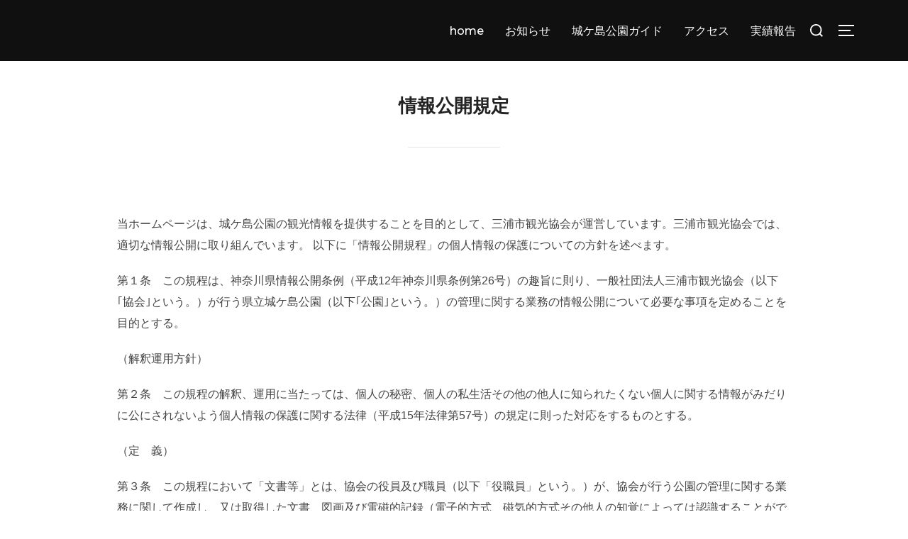

--- FILE ---
content_type: text/html; charset=UTF-8
request_url: https://jogashima-park.jp/information-disclosure-regulations/
body_size: 71091
content:
<!DOCTYPE html>
<html dir="ltr" lang="ja"
	prefix="og: https://ogp.me/ns#"  class="no-js">
<head>
	
	<!-- Google tag (gtag.js) -->
<script async src="https://www.googletagmanager.com/gtag/js?id=G-DSHXG49HR0"></script>
<script>
  window.dataLayer = window.dataLayer || [];
  function gtag(){dataLayer.push(arguments);}
  gtag('js', new Date());

  gtag('config', 'G-DSHXG49HR0');
</script>
	
	<meta charset="UTF-8" />
	<meta name="viewport" content="width=device-width, initial-scale=1" />
	<script>(function(html){html.className = html.className.replace(/\bno-js\b/,'js')})(document.documentElement);</script>
<title>情報公開規定 - 城ケ島公園</title>

		<!-- All in One SEO 4.2.9 - aioseo.com -->
		<meta name="description" content="当ホームページは、城ケ島公園の観光情報を提供することを目的として、三浦市観光協会が運営しています。三浦市観光協" />
		<meta name="robots" content="max-image-preview:large" />
		<link rel="canonical" href="https://jogashima-park.jp/information-disclosure-regulations/" />
		<meta name="generator" content="All in One SEO (AIOSEO) 4.2.9 " />
		<meta property="og:locale" content="ja_JP" />
		<meta property="og:site_name" content="城ケ島公園 - ミシュラン・グリーンガイドジャポン2つ星の島" />
		<meta property="og:type" content="article" />
		<meta property="og:title" content="情報公開規定 - 城ケ島公園" />
		<meta property="og:description" content="当ホームページは、城ケ島公園の観光情報を提供することを目的として、三浦市観光協会が運営しています。三浦市観光協" />
		<meta property="og:url" content="https://jogashima-park.jp/information-disclosure-regulations/" />
		<meta property="article:published_time" content="2022-06-07T09:15:57+00:00" />
		<meta property="article:modified_time" content="2023-08-05T15:24:09+00:00" />
		<meta name="twitter:card" content="summary_large_image" />
		<meta name="twitter:title" content="情報公開規定 - 城ケ島公園" />
		<meta name="twitter:description" content="当ホームページは、城ケ島公園の観光情報を提供することを目的として、三浦市観光協会が運営しています。三浦市観光協" />
		<script type="application/ld+json" class="aioseo-schema">
			{"@context":"https:\/\/schema.org","@graph":[{"@type":"BreadcrumbList","@id":"https:\/\/jogashima-park.jp\/information-disclosure-regulations\/#breadcrumblist","itemListElement":[{"@type":"ListItem","@id":"https:\/\/jogashima-park.jp\/#listItem","position":1,"item":{"@type":"WebPage","@id":"https:\/\/jogashima-park.jp\/","name":"\u30db\u30fc\u30e0","description":"\u57ce\u30f6\u5cf6\u306f\u3001\u30df\u30b7\u30e5\u30e9\u30f3\u30fb\u30b0\u30ea\u30fc\u30f3\u30ac\u30a4\u30c9\u30b8\u30e3\u30dd\u30f3\u3067\u300c\u8fd1\u304f\u306b\u3044\u308c\u3070\u5bc4\u308a\u9053\u3092\u3057\u3066\u8a2a\u308c\u308b\u3079\u304d\u5834\u6240\u300d\u3092\u610f\u5473\u3059\u308b\uff12\u3064\u661f\u3067\u63b2\u8f09\u3055\u308c\u3066\u3044\u307e\u3059\u3002\u300c\u5357\u5cb8\u306f\u81ea\u7136\u304c\u305d\u306e\u307e\u307e\u6b8b\u3063\u3066\u3044\u308b\u3002\u5d16\u4e0a\u3092\u6b69\u3044\u305f\u308a\u3001\u6563\u6b69\u3057\u306a\u304c\u3089\u6d77\u3001\u5bcc\u58eb\u5c71\u3092\u773a\u3081\u3066\u697d\u3057\u3080\u3053\u3068\u304c\u3067\u304d\u308b\u3002\u300d\u3068\u7d39\u4ecb\u3055\u308c\u3066\u3044\u307e\u3059\u3002","url":"https:\/\/jogashima-park.jp\/"},"nextItem":"https:\/\/jogashima-park.jp\/information-disclosure-regulations\/#listItem"},{"@type":"ListItem","@id":"https:\/\/jogashima-park.jp\/information-disclosure-regulations\/#listItem","position":2,"item":{"@type":"WebPage","@id":"https:\/\/jogashima-park.jp\/information-disclosure-regulations\/","name":"\u60c5\u5831\u516c\u958b\u898f\u5b9a","description":"\u5f53\u30db\u30fc\u30e0\u30da\u30fc\u30b8\u306f\u3001\u57ce\u30b1\u5cf6\u516c\u5712\u306e\u89b3\u5149\u60c5\u5831\u3092\u63d0\u4f9b\u3059\u308b\u3053\u3068\u3092\u76ee\u7684\u3068\u3057\u3066\u3001\u4e09\u6d66\u5e02\u89b3\u5149\u5354\u4f1a\u304c\u904b\u55b6\u3057\u3066\u3044\u307e\u3059\u3002\u4e09\u6d66\u5e02\u89b3\u5149\u5354","url":"https:\/\/jogashima-park.jp\/information-disclosure-regulations\/"},"previousItem":"https:\/\/jogashima-park.jp\/#listItem"}]},{"@type":"Organization","@id":"https:\/\/jogashima-park.jp\/#organization","name":"Jogashima Park","url":"https:\/\/jogashima-park.jp\/","logo":{"@type":"ImageObject","url":"https:\/\/miura-info.ne.jp\/jogashima-park\/wp-content\/uploads\/2022\/11\/favicon.png","@id":"https:\/\/jogashima-park.jp\/#organizationLogo"},"image":{"@id":"https:\/\/jogashima-park.jp\/#organizationLogo"},"contactPoint":{"@type":"ContactPoint","telephone":"+81468880588","contactType":"Customer Support"}},{"@type":"WebPage","@id":"https:\/\/jogashima-park.jp\/information-disclosure-regulations\/#webpage","url":"https:\/\/jogashima-park.jp\/information-disclosure-regulations\/","name":"\u60c5\u5831\u516c\u958b\u898f\u5b9a - \u57ce\u30b1\u5cf6\u516c\u5712","description":"\u5f53\u30db\u30fc\u30e0\u30da\u30fc\u30b8\u306f\u3001\u57ce\u30b1\u5cf6\u516c\u5712\u306e\u89b3\u5149\u60c5\u5831\u3092\u63d0\u4f9b\u3059\u308b\u3053\u3068\u3092\u76ee\u7684\u3068\u3057\u3066\u3001\u4e09\u6d66\u5e02\u89b3\u5149\u5354\u4f1a\u304c\u904b\u55b6\u3057\u3066\u3044\u307e\u3059\u3002\u4e09\u6d66\u5e02\u89b3\u5149\u5354","inLanguage":"ja","isPartOf":{"@id":"https:\/\/jogashima-park.jp\/#website"},"breadcrumb":{"@id":"https:\/\/jogashima-park.jp\/information-disclosure-regulations\/#breadcrumblist"},"datePublished":"2022-06-07T09:15:57+09:00","dateModified":"2023-08-05T15:24:09+09:00"},{"@type":"WebSite","@id":"https:\/\/jogashima-park.jp\/#website","url":"https:\/\/jogashima-park.jp\/","name":"\u57ce\u30b1\u5cf6\u516c\u5712","alternateName":"\u770c\u7acb\u57ce\u30f6\u5cf6\u516c\u5712","description":"\u30df\u30b7\u30e5\u30e9\u30f3\u30fb\u30b0\u30ea\u30fc\u30f3\u30ac\u30a4\u30c9\u30b8\u30e3\u30dd\u30f32\u3064\u661f\u306e\u5cf6","inLanguage":"ja","publisher":{"@id":"https:\/\/jogashima-park.jp\/#organization"}}]}
		</script>
		<!-- All in One SEO -->

<link rel='dns-prefetch' href='//fonts.googleapis.com' />
<link rel="alternate" type="application/rss+xml" title="城ケ島公園 &raquo; フィード" href="https://jogashima-park.jp/feed/" />
<link rel="alternate" type="application/rss+xml" title="城ケ島公園 &raquo; コメントフィード" href="https://jogashima-park.jp/comments/feed/" />
<script>
window._wpemojiSettings = {"baseUrl":"https:\/\/s.w.org\/images\/core\/emoji\/15.0.3\/72x72\/","ext":".png","svgUrl":"https:\/\/s.w.org\/images\/core\/emoji\/15.0.3\/svg\/","svgExt":".svg","source":{"concatemoji":"https:\/\/jogashima-park.jp\/wp-includes\/js\/wp-emoji-release.min.js?ver=6.5.7"}};
/*! This file is auto-generated */
!function(i,n){var o,s,e;function c(e){try{var t={supportTests:e,timestamp:(new Date).valueOf()};sessionStorage.setItem(o,JSON.stringify(t))}catch(e){}}function p(e,t,n){e.clearRect(0,0,e.canvas.width,e.canvas.height),e.fillText(t,0,0);var t=new Uint32Array(e.getImageData(0,0,e.canvas.width,e.canvas.height).data),r=(e.clearRect(0,0,e.canvas.width,e.canvas.height),e.fillText(n,0,0),new Uint32Array(e.getImageData(0,0,e.canvas.width,e.canvas.height).data));return t.every(function(e,t){return e===r[t]})}function u(e,t,n){switch(t){case"flag":return n(e,"\ud83c\udff3\ufe0f\u200d\u26a7\ufe0f","\ud83c\udff3\ufe0f\u200b\u26a7\ufe0f")?!1:!n(e,"\ud83c\uddfa\ud83c\uddf3","\ud83c\uddfa\u200b\ud83c\uddf3")&&!n(e,"\ud83c\udff4\udb40\udc67\udb40\udc62\udb40\udc65\udb40\udc6e\udb40\udc67\udb40\udc7f","\ud83c\udff4\u200b\udb40\udc67\u200b\udb40\udc62\u200b\udb40\udc65\u200b\udb40\udc6e\u200b\udb40\udc67\u200b\udb40\udc7f");case"emoji":return!n(e,"\ud83d\udc26\u200d\u2b1b","\ud83d\udc26\u200b\u2b1b")}return!1}function f(e,t,n){var r="undefined"!=typeof WorkerGlobalScope&&self instanceof WorkerGlobalScope?new OffscreenCanvas(300,150):i.createElement("canvas"),a=r.getContext("2d",{willReadFrequently:!0}),o=(a.textBaseline="top",a.font="600 32px Arial",{});return e.forEach(function(e){o[e]=t(a,e,n)}),o}function t(e){var t=i.createElement("script");t.src=e,t.defer=!0,i.head.appendChild(t)}"undefined"!=typeof Promise&&(o="wpEmojiSettingsSupports",s=["flag","emoji"],n.supports={everything:!0,everythingExceptFlag:!0},e=new Promise(function(e){i.addEventListener("DOMContentLoaded",e,{once:!0})}),new Promise(function(t){var n=function(){try{var e=JSON.parse(sessionStorage.getItem(o));if("object"==typeof e&&"number"==typeof e.timestamp&&(new Date).valueOf()<e.timestamp+604800&&"object"==typeof e.supportTests)return e.supportTests}catch(e){}return null}();if(!n){if("undefined"!=typeof Worker&&"undefined"!=typeof OffscreenCanvas&&"undefined"!=typeof URL&&URL.createObjectURL&&"undefined"!=typeof Blob)try{var e="postMessage("+f.toString()+"("+[JSON.stringify(s),u.toString(),p.toString()].join(",")+"));",r=new Blob([e],{type:"text/javascript"}),a=new Worker(URL.createObjectURL(r),{name:"wpTestEmojiSupports"});return void(a.onmessage=function(e){c(n=e.data),a.terminate(),t(n)})}catch(e){}c(n=f(s,u,p))}t(n)}).then(function(e){for(var t in e)n.supports[t]=e[t],n.supports.everything=n.supports.everything&&n.supports[t],"flag"!==t&&(n.supports.everythingExceptFlag=n.supports.everythingExceptFlag&&n.supports[t]);n.supports.everythingExceptFlag=n.supports.everythingExceptFlag&&!n.supports.flag,n.DOMReady=!1,n.readyCallback=function(){n.DOMReady=!0}}).then(function(){return e}).then(function(){var e;n.supports.everything||(n.readyCallback(),(e=n.source||{}).concatemoji?t(e.concatemoji):e.wpemoji&&e.twemoji&&(t(e.twemoji),t(e.wpemoji)))}))}((window,document),window._wpemojiSettings);
</script>
<style id='wp-emoji-styles-inline-css'>

	img.wp-smiley, img.emoji {
		display: inline !important;
		border: none !important;
		box-shadow: none !important;
		height: 1em !important;
		width: 1em !important;
		margin: 0 0.07em !important;
		vertical-align: -0.1em !important;
		background: none !important;
		padding: 0 !important;
	}
</style>
<link rel='stylesheet' id='wp-block-library-css' href='https://jogashima-park.jp/wp-includes/css/dist/block-library/style.min.css?ver=6.5.7' media='all' />
<style id='wp-block-library-theme-inline-css'>
.wp-block-audio figcaption{color:#555;font-size:13px;text-align:center}.is-dark-theme .wp-block-audio figcaption{color:#ffffffa6}.wp-block-audio{margin:0 0 1em}.wp-block-code{border:1px solid #ccc;border-radius:4px;font-family:Menlo,Consolas,monaco,monospace;padding:.8em 1em}.wp-block-embed figcaption{color:#555;font-size:13px;text-align:center}.is-dark-theme .wp-block-embed figcaption{color:#ffffffa6}.wp-block-embed{margin:0 0 1em}.blocks-gallery-caption{color:#555;font-size:13px;text-align:center}.is-dark-theme .blocks-gallery-caption{color:#ffffffa6}.wp-block-image figcaption{color:#555;font-size:13px;text-align:center}.is-dark-theme .wp-block-image figcaption{color:#ffffffa6}.wp-block-image{margin:0 0 1em}.wp-block-pullquote{border-bottom:4px solid;border-top:4px solid;color:currentColor;margin-bottom:1.75em}.wp-block-pullquote cite,.wp-block-pullquote footer,.wp-block-pullquote__citation{color:currentColor;font-size:.8125em;font-style:normal;text-transform:uppercase}.wp-block-quote{border-left:.25em solid;margin:0 0 1.75em;padding-left:1em}.wp-block-quote cite,.wp-block-quote footer{color:currentColor;font-size:.8125em;font-style:normal;position:relative}.wp-block-quote.has-text-align-right{border-left:none;border-right:.25em solid;padding-left:0;padding-right:1em}.wp-block-quote.has-text-align-center{border:none;padding-left:0}.wp-block-quote.is-large,.wp-block-quote.is-style-large,.wp-block-quote.is-style-plain{border:none}.wp-block-search .wp-block-search__label{font-weight:700}.wp-block-search__button{border:1px solid #ccc;padding:.375em .625em}:where(.wp-block-group.has-background){padding:1.25em 2.375em}.wp-block-separator.has-css-opacity{opacity:.4}.wp-block-separator{border:none;border-bottom:2px solid;margin-left:auto;margin-right:auto}.wp-block-separator.has-alpha-channel-opacity{opacity:1}.wp-block-separator:not(.is-style-wide):not(.is-style-dots){width:100px}.wp-block-separator.has-background:not(.is-style-dots){border-bottom:none;height:1px}.wp-block-separator.has-background:not(.is-style-wide):not(.is-style-dots){height:2px}.wp-block-table{margin:0 0 1em}.wp-block-table td,.wp-block-table th{word-break:normal}.wp-block-table figcaption{color:#555;font-size:13px;text-align:center}.is-dark-theme .wp-block-table figcaption{color:#ffffffa6}.wp-block-video figcaption{color:#555;font-size:13px;text-align:center}.is-dark-theme .wp-block-video figcaption{color:#ffffffa6}.wp-block-video{margin:0 0 1em}.wp-block-template-part.has-background{margin-bottom:0;margin-top:0;padding:1.25em 2.375em}
</style>
<style id='classic-theme-styles-inline-css'>
/*! This file is auto-generated */
.wp-block-button__link{color:#fff;background-color:#32373c;border-radius:9999px;box-shadow:none;text-decoration:none;padding:calc(.667em + 2px) calc(1.333em + 2px);font-size:1.125em}.wp-block-file__button{background:#32373c;color:#fff;text-decoration:none}
</style>
<style id='global-styles-inline-css'>
body{--wp--preset--color--black: #000000;--wp--preset--color--cyan-bluish-gray: #abb8c3;--wp--preset--color--white: #ffffff;--wp--preset--color--pale-pink: #f78da7;--wp--preset--color--vivid-red: #cf2e2e;--wp--preset--color--luminous-vivid-orange: #ff6900;--wp--preset--color--luminous-vivid-amber: #fcb900;--wp--preset--color--light-green-cyan: #7bdcb5;--wp--preset--color--vivid-green-cyan: #00d084;--wp--preset--color--pale-cyan-blue: #8ed1fc;--wp--preset--color--vivid-cyan-blue: #0693e3;--wp--preset--color--vivid-purple: #9b51e0;--wp--preset--gradient--vivid-cyan-blue-to-vivid-purple: linear-gradient(135deg,rgba(6,147,227,1) 0%,rgb(155,81,224) 100%);--wp--preset--gradient--light-green-cyan-to-vivid-green-cyan: linear-gradient(135deg,rgb(122,220,180) 0%,rgb(0,208,130) 100%);--wp--preset--gradient--luminous-vivid-amber-to-luminous-vivid-orange: linear-gradient(135deg,rgba(252,185,0,1) 0%,rgba(255,105,0,1) 100%);--wp--preset--gradient--luminous-vivid-orange-to-vivid-red: linear-gradient(135deg,rgba(255,105,0,1) 0%,rgb(207,46,46) 100%);--wp--preset--gradient--very-light-gray-to-cyan-bluish-gray: linear-gradient(135deg,rgb(238,238,238) 0%,rgb(169,184,195) 100%);--wp--preset--gradient--cool-to-warm-spectrum: linear-gradient(135deg,rgb(74,234,220) 0%,rgb(151,120,209) 20%,rgb(207,42,186) 40%,rgb(238,44,130) 60%,rgb(251,105,98) 80%,rgb(254,248,76) 100%);--wp--preset--gradient--blush-light-purple: linear-gradient(135deg,rgb(255,206,236) 0%,rgb(152,150,240) 100%);--wp--preset--gradient--blush-bordeaux: linear-gradient(135deg,rgb(254,205,165) 0%,rgb(254,45,45) 50%,rgb(107,0,62) 100%);--wp--preset--gradient--luminous-dusk: linear-gradient(135deg,rgb(255,203,112) 0%,rgb(199,81,192) 50%,rgb(65,88,208) 100%);--wp--preset--gradient--pale-ocean: linear-gradient(135deg,rgb(255,245,203) 0%,rgb(182,227,212) 50%,rgb(51,167,181) 100%);--wp--preset--gradient--electric-grass: linear-gradient(135deg,rgb(202,248,128) 0%,rgb(113,206,126) 100%);--wp--preset--gradient--midnight: linear-gradient(135deg,rgb(2,3,129) 0%,rgb(40,116,252) 100%);--wp--preset--font-size--small: 13px;--wp--preset--font-size--medium: 20px;--wp--preset--font-size--large: 36px;--wp--preset--font-size--x-large: 42px;--wp--preset--spacing--20: 0.44rem;--wp--preset--spacing--30: 0.67rem;--wp--preset--spacing--40: 1rem;--wp--preset--spacing--50: 1.5rem;--wp--preset--spacing--60: 2.25rem;--wp--preset--spacing--70: 3.38rem;--wp--preset--spacing--80: 5.06rem;--wp--preset--shadow--natural: 6px 6px 9px rgba(0, 0, 0, 0.2);--wp--preset--shadow--deep: 12px 12px 50px rgba(0, 0, 0, 0.4);--wp--preset--shadow--sharp: 6px 6px 0px rgba(0, 0, 0, 0.2);--wp--preset--shadow--outlined: 6px 6px 0px -3px rgba(255, 255, 255, 1), 6px 6px rgba(0, 0, 0, 1);--wp--preset--shadow--crisp: 6px 6px 0px rgba(0, 0, 0, 1);}:where(.is-layout-flex){gap: 0.5em;}:where(.is-layout-grid){gap: 0.5em;}body .is-layout-flex{display: flex;}body .is-layout-flex{flex-wrap: wrap;align-items: center;}body .is-layout-flex > *{margin: 0;}body .is-layout-grid{display: grid;}body .is-layout-grid > *{margin: 0;}:where(.wp-block-columns.is-layout-flex){gap: 2em;}:where(.wp-block-columns.is-layout-grid){gap: 2em;}:where(.wp-block-post-template.is-layout-flex){gap: 1.25em;}:where(.wp-block-post-template.is-layout-grid){gap: 1.25em;}.has-black-color{color: var(--wp--preset--color--black) !important;}.has-cyan-bluish-gray-color{color: var(--wp--preset--color--cyan-bluish-gray) !important;}.has-white-color{color: var(--wp--preset--color--white) !important;}.has-pale-pink-color{color: var(--wp--preset--color--pale-pink) !important;}.has-vivid-red-color{color: var(--wp--preset--color--vivid-red) !important;}.has-luminous-vivid-orange-color{color: var(--wp--preset--color--luminous-vivid-orange) !important;}.has-luminous-vivid-amber-color{color: var(--wp--preset--color--luminous-vivid-amber) !important;}.has-light-green-cyan-color{color: var(--wp--preset--color--light-green-cyan) !important;}.has-vivid-green-cyan-color{color: var(--wp--preset--color--vivid-green-cyan) !important;}.has-pale-cyan-blue-color{color: var(--wp--preset--color--pale-cyan-blue) !important;}.has-vivid-cyan-blue-color{color: var(--wp--preset--color--vivid-cyan-blue) !important;}.has-vivid-purple-color{color: var(--wp--preset--color--vivid-purple) !important;}.has-black-background-color{background-color: var(--wp--preset--color--black) !important;}.has-cyan-bluish-gray-background-color{background-color: var(--wp--preset--color--cyan-bluish-gray) !important;}.has-white-background-color{background-color: var(--wp--preset--color--white) !important;}.has-pale-pink-background-color{background-color: var(--wp--preset--color--pale-pink) !important;}.has-vivid-red-background-color{background-color: var(--wp--preset--color--vivid-red) !important;}.has-luminous-vivid-orange-background-color{background-color: var(--wp--preset--color--luminous-vivid-orange) !important;}.has-luminous-vivid-amber-background-color{background-color: var(--wp--preset--color--luminous-vivid-amber) !important;}.has-light-green-cyan-background-color{background-color: var(--wp--preset--color--light-green-cyan) !important;}.has-vivid-green-cyan-background-color{background-color: var(--wp--preset--color--vivid-green-cyan) !important;}.has-pale-cyan-blue-background-color{background-color: var(--wp--preset--color--pale-cyan-blue) !important;}.has-vivid-cyan-blue-background-color{background-color: var(--wp--preset--color--vivid-cyan-blue) !important;}.has-vivid-purple-background-color{background-color: var(--wp--preset--color--vivid-purple) !important;}.has-black-border-color{border-color: var(--wp--preset--color--black) !important;}.has-cyan-bluish-gray-border-color{border-color: var(--wp--preset--color--cyan-bluish-gray) !important;}.has-white-border-color{border-color: var(--wp--preset--color--white) !important;}.has-pale-pink-border-color{border-color: var(--wp--preset--color--pale-pink) !important;}.has-vivid-red-border-color{border-color: var(--wp--preset--color--vivid-red) !important;}.has-luminous-vivid-orange-border-color{border-color: var(--wp--preset--color--luminous-vivid-orange) !important;}.has-luminous-vivid-amber-border-color{border-color: var(--wp--preset--color--luminous-vivid-amber) !important;}.has-light-green-cyan-border-color{border-color: var(--wp--preset--color--light-green-cyan) !important;}.has-vivid-green-cyan-border-color{border-color: var(--wp--preset--color--vivid-green-cyan) !important;}.has-pale-cyan-blue-border-color{border-color: var(--wp--preset--color--pale-cyan-blue) !important;}.has-vivid-cyan-blue-border-color{border-color: var(--wp--preset--color--vivid-cyan-blue) !important;}.has-vivid-purple-border-color{border-color: var(--wp--preset--color--vivid-purple) !important;}.has-vivid-cyan-blue-to-vivid-purple-gradient-background{background: var(--wp--preset--gradient--vivid-cyan-blue-to-vivid-purple) !important;}.has-light-green-cyan-to-vivid-green-cyan-gradient-background{background: var(--wp--preset--gradient--light-green-cyan-to-vivid-green-cyan) !important;}.has-luminous-vivid-amber-to-luminous-vivid-orange-gradient-background{background: var(--wp--preset--gradient--luminous-vivid-amber-to-luminous-vivid-orange) !important;}.has-luminous-vivid-orange-to-vivid-red-gradient-background{background: var(--wp--preset--gradient--luminous-vivid-orange-to-vivid-red) !important;}.has-very-light-gray-to-cyan-bluish-gray-gradient-background{background: var(--wp--preset--gradient--very-light-gray-to-cyan-bluish-gray) !important;}.has-cool-to-warm-spectrum-gradient-background{background: var(--wp--preset--gradient--cool-to-warm-spectrum) !important;}.has-blush-light-purple-gradient-background{background: var(--wp--preset--gradient--blush-light-purple) !important;}.has-blush-bordeaux-gradient-background{background: var(--wp--preset--gradient--blush-bordeaux) !important;}.has-luminous-dusk-gradient-background{background: var(--wp--preset--gradient--luminous-dusk) !important;}.has-pale-ocean-gradient-background{background: var(--wp--preset--gradient--pale-ocean) !important;}.has-electric-grass-gradient-background{background: var(--wp--preset--gradient--electric-grass) !important;}.has-midnight-gradient-background{background: var(--wp--preset--gradient--midnight) !important;}.has-small-font-size{font-size: var(--wp--preset--font-size--small) !important;}.has-medium-font-size{font-size: var(--wp--preset--font-size--medium) !important;}.has-large-font-size{font-size: var(--wp--preset--font-size--large) !important;}.has-x-large-font-size{font-size: var(--wp--preset--font-size--x-large) !important;}
.wp-block-navigation a:where(:not(.wp-element-button)){color: inherit;}
:where(.wp-block-post-template.is-layout-flex){gap: 1.25em;}:where(.wp-block-post-template.is-layout-grid){gap: 1.25em;}
:where(.wp-block-columns.is-layout-flex){gap: 2em;}:where(.wp-block-columns.is-layout-grid){gap: 2em;}
.wp-block-pullquote{font-size: 1.5em;line-height: 1.6;}
</style>
<link rel='stylesheet' id='bogo-css' href='https://jogashima-park.jp/wp-content/plugins/bogo/includes/css/style.css?ver=3.5.3' media='all' />
<link rel='stylesheet' id='inspiro-google-fonts-css' href='//fonts.googleapis.com/css?family=Noto+Sans+JP%3A400%7CInter%3A700%2C%2C200%2C300%2C500%2C600%7CMontserrat%3A500%2C600%2C700&#038;display=swap&#038;ver=1.7.3' media='all' />
<link rel='stylesheet' id='inspiro-style-css' href='https://jogashima-park.jp/wp-content/themes/inspiro/assets/css/minified/style.min.css?ver=1.7.3' media='all' />
<style id='inspiro-style-inline-css'>
body, button, input, select, textarea {
font-family: 'Noto Sans JP', sans-serif;
font-weight: 400;
}
@media screen and (min-width: 782px) {
body, button, input, select, textarea {
font-size: 16px;
line-height: 1.8;
} }
body:not(.wp-custom-logo) a.custom-logo-text {
font-family: 'Montserrat', sans-serif;
font-weight: 700;
text-transform: uppercase;
}
@media screen and (min-width: 782px) {
body:not(.wp-custom-logo) a.custom-logo-text {
font-size: 26px;
line-height: 1.8;
} }
h1, h2, h3, h4, h5, h6 {
font-weight: 700;
line-height: 1.4;
}
.site-title {
font-family: 'Inter', sans-serif;
font-weight: 700;
line-height: 1.25;
}
@media screen and (min-width: 782px) {
.site-title {
font-size: 80px;
} }
.site-description {
font-family: 'Inter', sans-serif;
line-height: 1.8;
}
@media screen and (min-width: 782px) {
.site-description {
font-size: 20px;
} }
.custom-header-button {
font-family: 'Inter', sans-serif;
line-height: 1.8;
}
@media screen and (min-width: 782px) {
.custom-header-button {
font-size: 16px;
} }
.navbar-nav a {
font-family: 'Montserrat', sans-serif;
font-weight: 500;
line-height: 1.8;
}
@media screen and (min-width: 782px) {
.navbar-nav a {
font-size: 16px;
} }
@media screen and (max-width: 64em) {
.navbar-nav li a {
font-family: 'Montserrat', sans-serif;
font-size: 16px;
font-weight: 600;
text-transform: uppercase;
line-height: 1.8;
} }

</style>
<script src="https://jogashima-park.jp/wp-includes/js/jquery/jquery.min.js?ver=3.7.1" id="jquery-core-js"></script>
<script src="https://jogashima-park.jp/wp-includes/js/jquery/jquery-migrate.min.js?ver=3.4.1" id="jquery-migrate-js"></script>
<link rel="https://api.w.org/" href="https://jogashima-park.jp/wp-json/" /><link rel="alternate" type="application/json" href="https://jogashima-park.jp/wp-json/wp/v2/pages/57" /><link rel="EditURI" type="application/rsd+xml" title="RSD" href="https://jogashima-park.jp/xmlrpc.php?rsd" />
<meta name="generator" content="WordPress 6.5.7" />
<link rel='shortlink' href='https://jogashima-park.jp/?p=57' />
<link rel="alternate" type="application/json+oembed" href="https://jogashima-park.jp/wp-json/oembed/1.0/embed?url=https%3A%2F%2Fjogashima-park.jp%2Finformation-disclosure-regulations%2F" />
<link rel="alternate" type="text/xml+oembed" href="https://jogashima-park.jp/wp-json/oembed/1.0/embed?url=https%3A%2F%2Fjogashima-park.jp%2Finformation-disclosure-regulations%2F&#038;format=xml" />
<link rel="alternate" hreflang="en-US" href="https://jogashima-park.jp/en/information-disclosure-regulations/" />
<link rel="alternate" hreflang="ja" href="https://jogashima-park.jp/information-disclosure-regulations/" />
			<style type="text/css" id="custom-theme-colors" data-hex="#ffffff">
				
/**
 * Inspiro Lite: Color Patterns
 *
 * Colors are ordered from dark to light.
 */

a,
a:focus,
.colors-custom .entry-content a:focus,
.colors-custom .entry-content a:hover,
.colors-custom .entry-summary a:focus,
.colors-custom .entry-summary a:hover,
.colors-custom .comment-content a:focus,
.colors-custom .comment-content a:hover,
.colors-custom .widget a:focus,
.colors-custom .widget a:hover,
.colors-custom .site-footer .widget-area a:focus,
.colors-custom .site-footer .widget-area a:hover,
.colors-custom .posts-navigation a:focus,
.colors-custom .posts-navigation a:hover,
.colors-custom .comment-metadata a:focus,
.colors-custom .comment-metadata a:hover,
.colors-custom .comment-metadata a.comment-edit-link:focus,
.colors-custom .comment-metadata a.comment-edit-link:hover,
.colors-custom .comment-reply-link:focus,
.colors-custom .comment-reply-link:hover,
.colors-custom .widget_authors a:focus strong,
.colors-custom .widget_authors a:hover strong,
.colors-custom .entry-title a:focus,
.colors-custom .entry-title a:hover,
.colors-custom .page-links a:focus .page-number,
.colors-custom .page-links a:hover .page-number,
.colors-custom .entry-footer a:focus,
.colors-custom .entry-footer a:hover,
.colors-custom .entry-footer .tags-links a:focus,
.colors-custom .entry-footer .tags-links a:hover,
.colors-custom .logged-in-as a:focus,
.colors-custom .logged-in-as a:hover,
.colors-custom a:focus .nav-title,
.colors-custom a:hover .nav-title,
.colors-custom .edit-link a:focus,
.colors-custom .edit-link a:hover,
.colors-custom .site-info a:focus,
.colors-custom .site-info a:hover,
.colors-custom .widget .widget-title a:focus,
.colors-custom .widget .widget-title a:hover,
.colors-custom .widget ul li a:focus,
.colors-custom .widget ul li a:hover,
.colors-custom .entry-meta a:focus,
.colors-custom .entry-meta a:hover,
.colors-custom.blog .entry-meta a:hover,
.colors-custom.archive .entry-meta a:hover,
.colors-custom.search .entry-meta a:hover,
.colors-custom .comment-author .fn a:focus,
.colors-custom .comment-author .fn a:hover {
	color: #ffffff;
}

.colors-custom.page .entry-cover-image .entry-header .entry-meta a:hover,
.colors-custom.single .entry-cover-image .entry-header .entry-meta a:hover {
	color: #ffffff;
}

.colors-custom .entry-content .more-link:hover,
.colors-custom .entry-content .more-link:focus,
.colors-custom .entry-content .more_link:hover,
.colors-custom .entry-content .more_link:focus,
.colors-custom .entry-summary .more-link:hover,
.colors-custom .entry-summary .more-link:focus,
.colors-custom .entry-summary .more_link:hover,
.colors-custom .entry-summary .more_link:focus {
    color: #ffffff;
    border-color: #ffffff;
}

.colors-custom .btn-primary,
.colors-custom .side-nav .search-form .search-submit,
.colors-custom .site-footer .search-form .search-submit,
.colors-custom .button:hover,
.colors-custom .btn:hover,
.colors-custom .side-nav .search-form .search-submit:hover,
.colors-custom .site-footer .search-form .search-submit:hover,
.colors-custom .infinite-scroll #infinite-handle span:hover,
.colors-custom div.wpforms-container-full .wpforms-form input[type=submit]:hover,
.colors-custom div.wpforms-container-full .wpforms-form button[type=submit]:hover,
.colors-custom div.wpforms-container-full .wpforms-form .wpforms-page-button:hover,
.colors-custom .search-form button.search-submit:hover,
.colors-custom input[type=button]:hover,
.colors-custom input[type=reset]:hover,
.colors-custom input[type=submit]:hover,
.colors-custom #respond #submit:hover,
.colors-custom.woocommerce #content input.button:hover,
.colors-custom.woocommerce #respond input#submit:hover,
.colors-custom.woocommerce button.button.alt:hover,
.colors-custom.woocommerce button.button:hover,
.colors-custom.woocommerce div.product form.cart .button:hover,
.colors-custom.woocommerce input.button:hover,
.colors-custom.woocommerce-page #main a.button:hover,
.colors-custom.woocommerce-page #main input.button:hover,
.colors-custom.woocommerce-page #respond input#submit:hover,
.colors-custom.woocommerce-page a.button:hover,
.colors-custom.woocommerce-page button.button:hover,
.colors-custom.woocommerce-page div.product form.cart .button:hover,
.colors-custom.woocommerce-page input.button:hover {
	color: #ffffff;
	border-color: #ffffff;
}

.colors-custom input:focus,
.colors-custom textarea:focus {
	border-color: #ffffff;
}

.colors-custom .navbar-nav > li > ul:before {
	border-bottom: 8px solid #ffffff;
}

.colors-custom.single #jp-relatedposts .jp-relatedposts-items-visual h4.jp-relatedposts-post-title a:hover {
	color: #ffffff;
}

.colors-custom .sticky .svg-icon-thumb-tack {
    fill: #ffffff;
}


.colors-custom.woocommerce #content div.product p.price,
.colors-custom.woocommerce #content div.product span.price,
.colors-custom.woocommerce div.product p.price,
.colors-custom.woocommerce div.product span.price,
.colors-custom.woocommerce-page #content div.product p.price,
.colors-custom.woocommerce-page #content div.product span.price,
.colors-custom.woocommerce-page div.product p.price,
.colors-custom.woocommerce-page div.product span.price
.colors-custom.woocommerce ul.products li.product .price,
.colors-custom.woocommerce-page ul.products li.product .price
.colors-custom .comments-pagination .page-numbers.current,
.colors-custom .comments-pagination .page-numbers:not(.dots):hover,
.colors-custom .pagination .page-numbers.current,
.colors-custom .pagination .page-numbers:not(.dots):hover {
	color: #ffffff;
}

.colors-custom .search-form input:focus,
.colors-custom .search-form button:focus {
    border-color: #ffffff;
}

.colors-custom .side-nav .search-form .search-submit,
.colors-custom .side-nav .search-form .search-submit:hover {
    color: #ffffff;
    border: 2px solid #ffffff;
}

.colors-custom .section-footer .zoom-instagram-widget a.ig-b-v-24:hover {
    color: #ffffff !important;
}

.colors-custom .woocommerce-pagination .current,
.colors-custom .woocommerce-pagination .page-numbers:hover {
    color: #ffffff !important;
}


@media (min-width: 64em) {
	.colors-custom .navbar-nav ul {
	    border-top: 2px solid #ffffff;
	}
}			</style>
					<style id="inspiro-custom-header-styles" type="text/css">
					.site-title a,
			.colors-dark .site-title a,
			.colors-custom .site-title a,
			body.has-header-image .site-title a,
			body.has-header-video .site-title a,
			body.has-header-image.colors-dark .site-title a,
			body.has-header-video.colors-dark .site-title a,
			body.has-header-image.colors-custom .site-title a,
			body.has-header-video.colors-custom .site-title a,
			.site-description,
			.colors-dark .site-description,
			.colors-custom .site-description,
			body.has-header-image .site-description,
			body.has-header-video .site-description,
			body.has-header-image.colors-dark .site-description,
			body.has-header-video.colors-dark .site-description,
			body.has-header-image.colors-custom .site-description,
			body.has-header-video.colors-custom .site-description {
				color: ;
			}
		
					.custom-header-button {
				color: #ffffff;
				border-color: #ffffff;
			}
		
					.custom-header-button:hover {
				color: #ffffff;
			}
		
					.custom-header-button:hover {
				background-color: #4281bf;
				border-color: #4281bf;
			}
				</style>
		<link rel="icon" href="https://jogashima-park.jp/wp-content/uploads/2022/11/cropped-ファビコン-32x32.png" sizes="32x32" />
<link rel="icon" href="https://jogashima-park.jp/wp-content/uploads/2022/11/cropped-ファビコン-192x192.png" sizes="192x192" />
<link rel="apple-touch-icon" href="https://jogashima-park.jp/wp-content/uploads/2022/11/cropped-ファビコン-180x180.png" />
<meta name="msapplication-TileImage" content="https://jogashima-park.jp/wp-content/uploads/2022/11/cropped-ファビコン-270x270.png" />
		<style id="wp-custom-css">
			.site-info {
	display:none;
}


.loop_wrap {
  display: flex;
  width: 60vw;
	height:216px;
  overflow: hidden;
}

.loop_wrap img {
  width: auto;
	margin : 0 auto;
  height: 100%;	
}


@keyframes loop {
  0% {
    transform: translateX(100%);
  }
  to {
    transform: translateX(-100%);
  }
}

@keyframes loop2 {
  0% {
    transform: translateX(0);
  }
  to {
    transform: translateX(-200%);
  }
}

.loop_wrap img:first-child {
  animation: loop 50s -25s linear infinite;
}

.loop_wrap img:last-child {
  animation: loop2 50s linear infinite;
}



.loop_wrap2 {
  display: flex;
  width: 100vw;
	height:40vw;
  overflow: hidden;
}

.loop_wrap2 img {
  width: auto;
	margin : 0 auto;
  height: 100%;	
}


.loop_wrap2 img:first-child {
  animation: loop 50s -25s linear infinite;
}

.loop_wrap2 img:last-child {
  animation: loop2 50s linear infinite;
}
		</style>
		
</head>

<body class="page-template page-template-templates page-template-wpmm-page-template page-template-templateswpmm-page-template-php page page-id-57 wp-embed-responsive ja group-blog inspiro--with-page-nav post-display-content-excerpt colors-custom">

<aside id="side-nav" class="side-nav" tabindex="-1">
	<div class="side-nav__scrollable-container">
		<div class="side-nav__wrap">
			<div class="side-nav__close-button">
				<button type="button" class="navbar-toggle">
					<span class="screen-reader-text">ナビゲーション切り替え</span>
					<span class="icon-bar"></span>
					<span class="icon-bar"></span>
					<span class="icon-bar"></span>
				</button>
			</div>
							<nav class="mobile-menu-wrapper" aria-label="モバイルメニュー" role="navigation">
					<ul id="menu-%e3%83%a1%e3%82%a4%e3%83%b3%e3%83%a1%e3%83%8b%e3%83%a5%e3%83%bc" class="nav navbar-nav"><li id="menu-item-723" class="menu-item menu-item-type-post_type menu-item-object-page menu-item-home menu-item-723"><a href="https://jogashima-park.jp/">home</a></li>
<li id="menu-item-51" class="menu-item menu-item-type-post_type menu-item-object-page menu-item-51"><a href="https://jogashima-park.jp/news/">お知らせ</a></li>
<li id="menu-item-725" class="menu-item menu-item-type-post_type menu-item-object-page menu-item-725"><a href="https://jogashima-park.jp/guide/">城ケ島公園ガイド</a></li>
<li id="menu-item-726" class="menu-item menu-item-type-post_type menu-item-object-page menu-item-726"><a href="https://jogashima-park.jp/access/">アクセス</a></li>
<li id="menu-item-1224" class="menu-item menu-item-type-post_type menu-item-object-page menu-item-1224"><a href="https://jogashima-park.jp/performance-reporting/">実績報告</a></li>
</ul>				</nav>
						<div id="search-3" class="widget widget_search"><h3 class="title">検索</h3>

<form role="search" method="get" class="search-form" action="https://jogashima-park.jp/">
	<label for="search-form-1">
		<span class="screen-reader-text">検索:</span>
	</label>
	<input type="search" id="search-form-1" class="search-field" placeholder="検索&hellip;" value="" name="s" />
	<button type="submit" class="search-submit"><svg class="svg-icon svg-icon-search" aria-hidden="true" role="img" focusable="false" xmlns="http://www.w3.org/2000/svg" width="23" height="23" viewBox="0 0 23 23"><path d="M38.710696,48.0601792 L43,52.3494831 L41.3494831,54 L37.0601792,49.710696 C35.2632422,51.1481185 32.9839107,52.0076499 30.5038249,52.0076499 C24.7027226,52.0076499 20,47.3049272 20,41.5038249 C20,35.7027226 24.7027226,31 30.5038249,31 C36.3049272,31 41.0076499,35.7027226 41.0076499,41.5038249 C41.0076499,43.9839107 40.1481185,46.2632422 38.710696,48.0601792 Z M36.3875844,47.1716785 C37.8030221,45.7026647 38.6734666,43.7048964 38.6734666,41.5038249 C38.6734666,36.9918565 35.0157934,33.3341833 30.5038249,33.3341833 C25.9918565,33.3341833 22.3341833,36.9918565 22.3341833,41.5038249 C22.3341833,46.0157934 25.9918565,49.6734666 30.5038249,49.6734666 C32.7048964,49.6734666 34.7026647,48.8030221 36.1716785,47.3875844 C36.2023931,47.347638 36.2360451,47.3092237 36.2726343,47.2726343 C36.3092237,47.2360451 36.347638,47.2023931 36.3875844,47.1716785 Z" transform="translate(-20 -31)" /></svg><span>検索</span></button>
</form>
<div class="clear"></div></div><div id="text-3" class="widget widget_text"><h3 class="title">城ケ島公園</h3>			<div class="textwidget"><p><strong>〒238-0237<br />
神奈川県三浦市三崎町城ケ島</strong></p>
<p><strong><br />
TEL：046-881-6640</strong></p>
</div>
		<div class="clear"></div></div><div id="bogo_language_switcher-4" class="widget widget_bogo_language_switcher"><h3 class="title">言語切り替え</h3><ul class="bogo-language-switcher"><li class="en-US en first"><span class="bogoflags bogoflags-us"></span> <span class="bogo-language-name"><a rel="alternate" hreflang="en-US" href="https://jogashima-park.jp/en/information-disclosure-regulations/" title="英語">English</a></span></li>
<li class="ja current last"><span class="bogoflags bogoflags-jp"></span> <span class="bogo-language-name"><a rel="alternate" hreflang="ja" href="https://jogashima-park.jp/information-disclosure-regulations/" title="日本語" class="current" aria-current="page">日本語</a></span></li>
</ul>
<div class="clear"></div></div>		</div>
	</div>
</aside>
<div class="side-nav-overlay"></div>

<div id="page" class="site">
	<a class="skip-link screen-reader-text" href="#content">コンテンツへスキップ</a>

	<header id="masthead" class="site-header" role="banner">
		<div id="site-navigation" class="navbar">
	<div class="header-inner inner-wrap wpz_layout_narrow wpz_menu_normal">

		<div class="header-logo-wrapper">
			<a href="https://jogashima-park.jp" title="ミシュラン・グリーンガイドジャポン2つ星の島" class="custom-logo-text"></a>		</div>
		
					<div class="header-navigation-wrapper">
				<nav class="primary-menu-wrapper navbar-collapse collapse" aria-label="トップ水平メニュー" role="navigation">
					<ul id="menu-%e3%83%a1%e3%82%a4%e3%83%b3%e3%83%a1%e3%83%8b%e3%83%a5%e3%83%bc-1" class="nav navbar-nav dropdown sf-menu"><li class="menu-item menu-item-type-post_type menu-item-object-page menu-item-home menu-item-723"><a href="https://jogashima-park.jp/">home</a></li>
<li class="menu-item menu-item-type-post_type menu-item-object-page menu-item-51"><a href="https://jogashima-park.jp/news/">お知らせ</a></li>
<li class="menu-item menu-item-type-post_type menu-item-object-page menu-item-725"><a href="https://jogashima-park.jp/guide/">城ケ島公園ガイド</a></li>
<li class="menu-item menu-item-type-post_type menu-item-object-page menu-item-726"><a href="https://jogashima-park.jp/access/">アクセス</a></li>
<li class="menu-item menu-item-type-post_type menu-item-object-page menu-item-1224"><a href="https://jogashima-park.jp/performance-reporting/">実績報告</a></li>
</ul>				</nav>
			</div>
				
		<div class="header-widgets-wrapper">
			
			<div id="sb-search" class="sb-search" style="display: block;">
				
<form method="get" id="searchform" action="https://jogashima-park.jp/">
	<label for="search-form-input">
		<span class="screen-reader-text">検索対象:</span>
		<input type="search" class="sb-search-input" placeholder="キーワードを入力して Enter キーを押してください…" name="s" id="search-form-input" autocomplete="off" />
	</label>
	<button class="sb-search-button-open" aria-expanded="false">
		<span class="sb-icon-search">
			<svg class="svg-icon svg-icon-search" aria-hidden="true" role="img" focusable="false" xmlns="http://www.w3.org/2000/svg" width="23" height="23" viewBox="0 0 23 23"><path d="M38.710696,48.0601792 L43,52.3494831 L41.3494831,54 L37.0601792,49.710696 C35.2632422,51.1481185 32.9839107,52.0076499 30.5038249,52.0076499 C24.7027226,52.0076499 20,47.3049272 20,41.5038249 C20,35.7027226 24.7027226,31 30.5038249,31 C36.3049272,31 41.0076499,35.7027226 41.0076499,41.5038249 C41.0076499,43.9839107 40.1481185,46.2632422 38.710696,48.0601792 Z M36.3875844,47.1716785 C37.8030221,45.7026647 38.6734666,43.7048964 38.6734666,41.5038249 C38.6734666,36.9918565 35.0157934,33.3341833 30.5038249,33.3341833 C25.9918565,33.3341833 22.3341833,36.9918565 22.3341833,41.5038249 C22.3341833,46.0157934 25.9918565,49.6734666 30.5038249,49.6734666 C32.7048964,49.6734666 34.7026647,48.8030221 36.1716785,47.3875844 C36.2023931,47.347638 36.2360451,47.3092237 36.2726343,47.2726343 C36.3092237,47.2360451 36.347638,47.2023931 36.3875844,47.1716785 Z" transform="translate(-20 -31)" /></svg>		</span>
	</button>
	<button class="sb-search-button-close" aria-expanded="false">
		<span class="sb-icon-search">
			<svg class="svg-icon svg-icon-cross" aria-hidden="true" role="img" focusable="false" xmlns="http://www.w3.org/2000/svg" width="16" height="16" viewBox="0 0 16 16"><polygon fill="" fill-rule="evenodd" points="6.852 7.649 .399 1.195 1.445 .149 7.899 6.602 14.352 .149 15.399 1.195 8.945 7.649 15.399 14.102 14.352 15.149 7.899 8.695 1.445 15.149 .399 14.102" /></svg>		</span>
	</button>
</form>
			</div>

							<button type="button" class="navbar-toggle">
					<span class="screen-reader-text">サイドバーとナビゲーションを切り替える</span>
					<span class="icon-bar"></span>
					<span class="icon-bar"></span>
					<span class="icon-bar"></span>
				</button>
					</div>
	</div><!-- .inner-wrap -->
</div><!-- #site-navigation -->
	</header><!-- #masthead -->

    
	
	<div class="site-content-contain">
		<div id="content" class="site-content">


<div class="inner-wrap">
	<div id="primary" class="content-area">


		<main id="main" class="site-main" role="main">

			
<article id="post-57" class="post-57 page type-page status-publish hentry ja">

	
	<header class="entry-header">

		<div class="inner-wrap"><h1 class="entry-title">情報公開規定</h1></div><!-- .inner-wrap -->
	</header><!-- .entry-header -->

	
	<div class="entry-content">
		
<p>当ホームページは、城ケ島公園の観光情報を提供することを目的として、三浦市観光協会が運営しています。三浦市観光協会では、適切な情報公開に取り組んでいます。 以下に「情報公開規程」の個人情報の保護についての方針を述べます。</p>



<p>第１条　この規程は、神奈川県情報公開条例（平成12年神奈川県条例第26号）の趣旨に則り、一般社団法人三浦市観光協会（以下｢協会｣という。）が行う県立城ケ島公園（以下｢公園｣という。）の管理に関する業務の情報公開について必要な事項を定めることを目的とする。&nbsp;</p>



<p>（解釈運用方針）　　　　　　　　&nbsp;&nbsp;&nbsp;&nbsp;&nbsp;&nbsp;&nbsp;</p>



<p>第２条　この規程の解釈、運用に当たっては、個人の秘密、個人の私生活その他の他人に知られたくない個人に関する情報がみだりに公にされないよう個人情報の保護に関する法律（平成15年法律第57号）の規定に則った対応をするものとする。</p>



<p>（定　義）&nbsp;&nbsp;&nbsp;&nbsp;&nbsp;&nbsp;&nbsp;&nbsp;&nbsp;&nbsp;&nbsp;&nbsp;&nbsp;&nbsp;&nbsp;&nbsp;&nbsp;&nbsp;&nbsp;&nbsp;&nbsp;&nbsp;&nbsp;&nbsp;&nbsp;&nbsp;&nbsp;&nbsp;&nbsp;&nbsp;&nbsp;&nbsp;&nbsp;</p>



<p>第３条　この規程において「文書等」とは、協会の役員及び職員（以下「役職員」という。）が、協会が行う公園の管理に関する業務に関して作成し、又は取得した文書、図画及び電磁的記録（電子的方式、磁気的方式その他人の知覚によっては認識することができない方式で作られた記録をいう。以下同じ｡）であって、協会において管理しているものをいう。ただし、新聞、雑誌、書籍その他不特定多数の者に販売することを目的として発行されるもの及び文書又は図画の作成の補助に用いるため一時的に作成した電磁的記録を除く。</p>



<p>（公開の申出ができるもの）&nbsp;&nbsp;&nbsp;&nbsp;&nbsp;&nbsp;&nbsp;&nbsp;&nbsp;&nbsp;&nbsp;&nbsp;&nbsp;&nbsp;&nbsp;&nbsp;&nbsp;</p>



<p>第４条　この規程の定めるところにより、協会に対し、文書等の公開を申し出ることができる。</p>



<p>（文書等の原則公開）&nbsp;&nbsp;&nbsp;&nbsp;&nbsp;&nbsp;&nbsp;&nbsp;&nbsp;&nbsp; &nbsp;&nbsp;&nbsp;&nbsp;&nbsp;&nbsp;&nbsp;&nbsp;&nbsp;&nbsp;&nbsp;&nbsp;&nbsp;&nbsp;&nbsp;</p>



<p>第５条　協会は、文書等の公開の申出（以下「公開の申出」という。）があったときは、公開の申出に係る文書等に次の各号のいずれかに該当する情報（以下「非公開情報」という。）が記録されている場合を除き、当該文書等を公開するものとする。</p>



<ul><li></li></ul>



<p>ア　法令に基づく場合</p>



<p>　　　イ　人の生命、身体又は財産の保護のために必要がある場合であって、本人の同意を得ることが困難であるとき。</p>



<p>ウ　公衆衛生の向上又は児童の健全な育成の推進のために特に必要がある場合であって、本人の同意を得ることが困難であるとき。</p>



<p>エ　国の機関若しくは地方公共団体又はその委託を受けた者が法令の定める事務を遂行することに対して協力する必要がある場合であって、本人の同意を得ることにより当該事務の遂行に支障を及ぼすおそれがあるとき。</p>



<p>&nbsp; (2) 法人その他の団体（協会を除く。以下「法人等」という。) に関する情報又は事業を営む個人の当該事業に関する情報であって、公開することにより当該法人等又は当該個人の権利、競争上の地位その他正当な利益を害するおそれがあるもの。ただし、人の生命、身体、健康、生活又は財産を保護するため、公開することが必要であると認められる情報を除く。&nbsp;&nbsp;&nbsp;&nbsp;&nbsp;&nbsp;&nbsp;&nbsp;&nbsp;&nbsp;&nbsp;&nbsp;&nbsp;&nbsp;&nbsp;&nbsp;&nbsp;&nbsp;&nbsp;&nbsp;&nbsp;&nbsp;&nbsp;&nbsp;&nbsp;&nbsp;&nbsp;&nbsp;&nbsp;&nbsp;&nbsp;</p>



<p>&nbsp;&nbsp;(3) 協会の内部又は協会と国、独立行政法人等、地方公共団体若しくは地方独立行政法人との間における審議、検討又は協議に関する情報であって、公開することにより、率直な意見の交換若しくは意思決定の中立性が不当に損なわれるおそれ、不当に県民の間に混乱を生じさせるおそれ又は特定の者に不当に利益を与え、若しくは不利益を及ぼすおそれがあるもの</p>



<p>&nbsp;&nbsp;(4) 協会が行う事務又は事業に関する情報であって、公開することにより、次に掲げるおそれその他事務又は事業の性質上、当該事務又は事業の適正な遂行に支障を及ぼすおそれのあるもの</p>



<p>ア　監査、検査、取締り又は試験に係る事務に関し、正確な事実の把握を困難にするおそれ又は違法若しくは不当な行為を容易にし、若しくはその発見を困難にするおそれ　</p>



<p>イ　契約、交渉又は争訟に係る事務に関し、協会の財産上の利益又は当事者としての地位を不当に害するおそれ&nbsp;&nbsp;&nbsp;&nbsp;&nbsp;&nbsp;&nbsp;&nbsp;&nbsp;&nbsp;&nbsp;&nbsp;&nbsp;&nbsp;&nbsp;&nbsp;&nbsp;&nbsp;&nbsp;&nbsp;&nbsp;&nbsp;&nbsp;</p>



<p>&nbsp; &nbsp;&nbsp;ウ　調査研究に係る事務に関し、その公正かつ能率的な遂行を不当に阻害するおそれ&nbsp;&nbsp;</p>



<p>&nbsp; 　エ　人事管理に係る事務に関し、公正かつ円滑な人事の確保に支障を及ぼすおそれ&nbsp;</p>



<p>　　オ　協会が行う収益事業に関する情報であって、協会の財産上の利益を不当に害するおそれ</p>



<p>　(5) 協会の要請を受けて、公にしないとの条件で任意に提供された情報であって、個人又は法人等における通例として公にしないこととされているものその他の当該条件を付することが当該情報の性質、当時の状況等に照らして合理的であると認められるもの。ただし、人の生命、身体、健康、生活又は財産を保護するため、公開することが必要であると認められる情報を除く。</p>



<p>&nbsp;&nbsp;(6) 公開することにより、犯罪の予防、鎮圧又は捜査、公訴の維持、刑の執行その他の公共の安全と秩序の維持に支障を及ぼすおそれがあると協会が認めるにつき相当の理由がある情報。&nbsp;&nbsp;&nbsp;&nbsp;&nbsp;&nbsp;&nbsp;&nbsp;&nbsp;</p>



<p>&nbsp;&nbsp;(7) 法令又は条例（以下「法令等」という。）の定めるところにより公開することができないとされている情報&nbsp;</p>



<p>（部分公開）</p>



<p>第６条　協会は、公開の申出に係る文書等に非公開情報とそれ以外の情報とが記録されている場合において、当該非公開情報とそれ以外の情報とを容易に、かつ、文書等の公開を求める趣旨を失わない程度に合理的に分離できるときは、当該非公開情報が記録されている部分を除いて、当該文書等を公開するものとする。&nbsp;&nbsp;&nbsp;&nbsp;&nbsp;&nbsp;&nbsp;&nbsp;&nbsp;&nbsp;&nbsp;&nbsp;&nbsp;&nbsp;&nbsp;&nbsp;&nbsp;&nbsp;&nbsp;&nbsp;&nbsp;&nbsp;&nbsp;&nbsp;&nbsp;&nbsp;&nbsp;</p>



<p>２　公開の申出に係る文書等に前条第１号に該当する情報（特定の個人が識別され、又は識別され得るものに限る。）が記録されている場合において、当該情報のうち、特定の個人が識別され、又は識別され得ることとなる記述等の部分を除くことにより、公開しても、個人の権利利益が害されるおそれがないと認められるときは、当該部分を除いた部分は、同号の情報に含まれないものとみなして、前項の規定を適用する。&nbsp;&nbsp;&nbsp;&nbsp;&nbsp;&nbsp;&nbsp;&nbsp;&nbsp;&nbsp;</p>



<p>（文書等の存否に関する情報）&nbsp;&nbsp;&nbsp;&nbsp;&nbsp;&nbsp;&nbsp;&nbsp;&nbsp;&nbsp;&nbsp;</p>



<p>第７条　公開の申出に対し、当該公開の申出に係る文書等が存在しているか否かを答えるだけで、非公開情報を公開することとなるときは、協会は、当該文書等の存否を明らかにしないで、当該公開の申出を拒むことができるものとする。&nbsp;&nbsp;&nbsp;&nbsp;&nbsp;&nbsp;&nbsp;&nbsp;&nbsp;&nbsp;&nbsp;&nbsp;&nbsp;&nbsp;&nbsp;&nbsp;&nbsp;&nbsp;&nbsp;&nbsp;&nbsp;&nbsp;&nbsp;&nbsp;&nbsp;&nbsp;&nbsp;&nbsp;&nbsp;</p>



<p>（公開の申出の手続）&nbsp;&nbsp;&nbsp;&nbsp;&nbsp;&nbsp;&nbsp;&nbsp;&nbsp;&nbsp;&nbsp;&nbsp;&nbsp;&nbsp;&nbsp;&nbsp;&nbsp;</p>



<p>第８条　公開の申出をしようとするものは、次に掲げる事項を記載した申出書（第１号様式）を協会に提出しなければならない。</p>



<p>　(1) 公開の申出をしようとするものの氏名又は名称及び住所又は事務所の所在地並びに法人その他の団体にあっては、その代表者の氏名及び連絡先の電話番号&nbsp;&nbsp;&nbsp;&nbsp;&nbsp;&nbsp;&nbsp;&nbsp;&nbsp;&nbsp;&nbsp;&nbsp;&nbsp;&nbsp;&nbsp;&nbsp; &nbsp;</p>



<p>　(2) 公開の申出に係る文書等の内容&nbsp;&nbsp;&nbsp;&nbsp;&nbsp;</p>



<p>&nbsp;&nbsp;(3) その他必要な事項</p>



<p>２　協会は、申出書に形式上の不備があると認めるときは、公開の申出をしたもの（以下「申出者」という。）に対し、相当の期間を定めて、その補正を求めることができる。この場合において、協会は、申出者に対し、補正の参考となる情報を提供するよう努めるものとする。</p>



<p>（公開の申出に対する回答等）&nbsp;&nbsp;&nbsp;&nbsp;&nbsp;&nbsp;&nbsp;&nbsp;&nbsp;&nbsp;&nbsp;&nbsp;</p>



<p>第９条　協会は、公開の申出があったときは、当該公開の申出があった日から起算して15日以内に、当該公開の申出に対する諾否の回答（以下「諾否回答」という。）を行うものとする。ただし、前条第２項の規定により補正を求めた場合にあっては、当該補正に要した日数は、当該期間に算入しない。&nbsp;&nbsp;&nbsp;&nbsp;</p>



<p>２　諾否回答は、申出者に対し、書面（第２号様式、第３号様式、第４号様式）により行うものとする。</p>



<p>３　前項の場合において、公開の申出に係る文書等の全部又は一部の公開を拒むとき（第７条の規定により公開の申出を拒むとき及び公開の申出に係る文書等を管理していないときを含む。）は、その理由を併せて通知するものとする。この場合において、当該文書等の公開を拒む理由がなくなる期日をあらかじめ明示することができるときは、その期日を明らかにするものとする。</p>



<p>４　協会は、事務処理上の困難その他正当な理由により、第１項に規定する期間内に諾否回答することができない場合にあっては、当該期間後45日以内に諾否回答するよう努めるものとする。この場合において、協会は、申出者に対し、遅滞なく、延長後の期間及び延長の理由を書面（第５号様式）により通知するものとする。</p>



<p>５　公開の申出に係る文書等が著しく大量であるため、公開の申出があった日から起算して60日以内にそのすべてについて諾否回答をすることにより業務の遂行に著しい支障が生ずるおそれがある場合には、第１項及び前項の規定にかかわらず協会は、公開の申出に係る文書等のうち相当の部分につき当該期間内に諾否回答をし、残りの文書等については相当の期間内に諾否回答をすれば足りる。この場合において、協会は、第１項に規定する期間内に、申出者に対し、次に掲げる事項を書面（第６号様式）により通知するものとする。&nbsp;&nbsp;&nbsp;</p>



<p>&nbsp; (1) この項の規定を適用する旨及びその理由&nbsp;&nbsp;&nbsp;&nbsp;&nbsp;</p>



<p>　(2) 残りの文書等について諾否回答をする期限&nbsp;&nbsp;&nbsp;&nbsp;&nbsp;&nbsp;&nbsp;&nbsp;&nbsp;&nbsp;&nbsp;&nbsp;&nbsp;&nbsp;&nbsp;&nbsp;&nbsp;&nbsp;&nbsp;&nbsp;&nbsp;&nbsp;&nbsp;&nbsp;&nbsp;&nbsp;&nbsp;&nbsp;&nbsp;&nbsp;&nbsp;</p>



<p>（第三者に対する意見書提出の機会の付与等）</p>



<p>第１０条　公開の申出に係る文書等に協会以外のもの（以下「第三者」という。）に関する情報が記録されているときは、協会は、諾否回答をするに当たって、当該第三者に対し、公開の申出に係る文書等の内容等を書面（第７号様式）により通知して、意見書を提出する機会を与えることができるものとする。</p>



<p>２　第三者に関する情報が記録されている文書等を公開しようとする場合であって、当該情報が第５条第２号ただし書又は同条第５号ただし書に規定する情報に該当すると認められるときは、協会は、公開の申出に係る文書等の全部又は一部を公開する旨の回答（以下「公開回答」という。）に先立ち、当該第三者に対し、公開の申出に係る文書等の内容等を書面（第７号様式）により通知して、意見書を提出する機会を与えるものとする。ただし、当該第三者の所在が判明しない場合は、この限りでない。&nbsp;&nbsp;&nbsp;&nbsp;&nbsp;&nbsp;&nbsp;&nbsp;&nbsp;&nbsp;&nbsp;&nbsp;&nbsp;&nbsp;&nbsp;&nbsp;&nbsp;&nbsp;&nbsp;&nbsp;</p>



<p>３　協会は、前２項の規定により意見書の提出の機会を与えられた第三者が当該文書等の公開に反対の意思を表示した意見書（以下「反対意見書」という。）を提出した場合において、公開回答をするときは、公開回答の日と公開を実施する日との間に少なくとも２週間を置くものとする。この場合において、協会は、公開回答後直ちに、反対意見書を提出した第三者に対し、公開回答をした旨及びその理由並びに公開を実施する日を書面（第８号様式）により通知するものとする。</p>



<p>（文書等の公開の実施）&nbsp;&nbsp;&nbsp;&nbsp;&nbsp;&nbsp;&nbsp;&nbsp;&nbsp;&nbsp;&nbsp;&nbsp;&nbsp;&nbsp;&nbsp;&nbsp;&nbsp;&nbsp;&nbsp;&nbsp;</p>



<p>第１１条　協会は、公開回答をしたときは、速やかに、当該文書等を公開するものとする。&nbsp;&nbsp;&nbsp;&nbsp;&nbsp;&nbsp;&nbsp;&nbsp;</p>



<p>２　文書等の公開は、協会の指定する場所において、文書又は図画については閲覧又は写しの交付により、電磁的記録についてはその種別、情報化の進展状況等を考慮して協会が定める方法で行うものとする。&nbsp;&nbsp;&nbsp;&nbsp;&nbsp;&nbsp;&nbsp;&nbsp;</p>



<p>３　公開の申出に係る文書等の公開をすることにより、当該文書等を汚損し、又は破損するおそれがあると認めるときその他正当な理由があるときは、前項の規定にかかわらず、当該文書等の公開に代えて、当該文書等を複写したものにより、これを行うことができるものとする。</p>



<p>４　協会は、申出者が公開回答をした日から30日以内に公開の申出をした文書等の公開を受けないときは、当該申出者に対し、相当の期間を定め、その期間内に当該文書等の公開を受けるよう書面（第９号様式）により催告することができる。この場合において、申出者がその期間内に正当な理由なく文書等の公開を受けないときは、当該文書等の公開は実施されたものとみなす。</p>



<p>（法令等による公開との調整）&nbsp;&nbsp;&nbsp;&nbsp;&nbsp;&nbsp;&nbsp;&nbsp;&nbsp;&nbsp;</p>



<p>第１２条　法令等の規定により、何人にも閲覧、縦覧等又は謄本、抄本等の交付が認められている文書等にあっては、当該法令等が定める方法（公開の期間が定められている場合にあっては、当該期間内に限る。）と同一の方法による公開については、この規程は適用しない。</p>



<p>（費用負担）&nbsp;&nbsp;&nbsp;&nbsp;&nbsp;&nbsp;&nbsp;&nbsp;&nbsp;&nbsp;&nbsp;&nbsp;&nbsp;&nbsp;&nbsp;&nbsp;&nbsp;&nbsp;&nbsp;&nbsp;&nbsp;&nbsp;&nbsp;&nbsp;&nbsp;&nbsp;&nbsp;&nbsp;&nbsp;</p>



<p>第１３条　公開の申出に係る文書等（第11条第３項に規定する文書等を複写したものを含む。）の写し等の交付に要する費用は、申出者の負担とする。&nbsp;&nbsp;&nbsp;&nbsp;&nbsp;&nbsp;&nbsp;&nbsp;&nbsp;&nbsp;&nbsp;&nbsp;&nbsp;&nbsp;&nbsp;&nbsp;&nbsp;&nbsp;&nbsp;</p>



<p>（異議の申出）&nbsp;&nbsp;&nbsp;&nbsp;&nbsp;&nbsp;&nbsp;&nbsp;&nbsp;&nbsp;&nbsp;&nbsp;&nbsp;&nbsp;&nbsp;&nbsp;&nbsp;&nbsp;&nbsp;&nbsp;&nbsp;&nbsp;&nbsp;&nbsp;&nbsp;&nbsp;&nbsp;</p>



<p>第１４条　協会が行った諾否回答について、異議のあるものは、当該回答を知った日の翌日から起算して60日以内に協会に対して異議を申し出ることができる。&nbsp;&nbsp;</p>



<p>２　協会が、公開の申出から相当期間経過したにもかかわらず諾否回答を行わない場合には、当該公開の申出をしたものは、協会に対して異議を申し出ることができる。</p>



<p>３　第１項による異議の申出は、書面によるものとし、次に掲げる事項を記載するものとする。</p>



<p>(1) 異議を申し出ようとする者の氏名又は名称及び住所又は事務所の所在地並びに法人その他の団体にあっては、その代表者の氏名及び連絡先の電話番号</p>



<p>(2) 異議の申出の対象となった諾否回答を知った日及びその内容</p>



<p>(3) 異議の申出の趣旨及びその理由&nbsp;</p>



<p>(4) 異議の申出の年月日</p>



<p>４　第２項による異議の申出は、書面によるものとし、次に掲げる事項を記載するものとする。</p>



<ul><li>異議を申し出ようとするものの氏名又は名称及び住所又は事務所の所在地並びに法人その他の団体にあっては、その代表者の氏名及び連絡先の電話番号</li><li>異議の申出の対象となった公開の申出の内容及び年月日</li><li>異議の申出の年月日</li></ul>



<p>（異議の申出に係る処理）&nbsp;&nbsp;&nbsp;&nbsp;&nbsp;&nbsp;&nbsp;&nbsp;&nbsp;&nbsp;&nbsp;&nbsp;&nbsp;&nbsp;&nbsp;&nbsp;&nbsp;</p>



<p>第１５条&nbsp; 前条による異議の申出があったときは、第16条第１項に規定する助言の求めを行わない場合を除き、遅滞なく、非公開理由書を作成するものとする。</p>



<p>２　協会は、非公開理由書に、次の各号の区分に応じ、当該各号に定める事項を記載しなければならない。</p>



<p>　(1) 諾否回答に係る異議の申出に対する非公開理由書　諾否回答の内容及び理由</p>



<p>　(2) 公開の申出から相当期間経過したにもかかわらず諾否回答がないことに係る異議の申出に対する非公開理由書　諾否回答をしていない理由並びに予定される諾否回答の時期、内容及び理由</p>



<p>（助言の求め）</p>



<p>第１６条&nbsp; 第14条による異議の申出があったときは、協会は、次の各号のいずれかに該当する場合を除き、県の所管課長の助言を求めることができる。&nbsp;&nbsp;&nbsp;&nbsp;&nbsp;&nbsp;&nbsp;&nbsp;&nbsp;&nbsp;&nbsp;&nbsp;&nbsp;&nbsp;&nbsp;&nbsp;&nbsp;&nbsp;&nbsp;&nbsp;&nbsp;&nbsp;&nbsp;&nbsp;&nbsp;&nbsp;&nbsp;&nbsp;&nbsp;&nbsp;&nbsp;&nbsp;&nbsp;</p>



<p>(1) 異議の申出をしたものが、当該申出についての正当な理由がないものであるときその他異議の申出が不適切であることが明らかであるとき。&nbsp;&nbsp;&nbsp;&nbsp;&nbsp;&nbsp;&nbsp;&nbsp;&nbsp;&nbsp;&nbsp;&nbsp;&nbsp;&nbsp;&nbsp;&nbsp;&nbsp;&nbsp;&nbsp;&nbsp;&nbsp;&nbsp;&nbsp;&nbsp;&nbsp;</p>



<p>(2) 異議の申出に係る回答で、当該異議の申出の全部を認容し、当該異議の申出に係る文書等の全部を公開することとするとき。ただし、当該文書等の公開について反対意見書が提出されているときを除く。</p>



<p>２&nbsp; 協会は、前項の規定により、県の所管課長の助言を求める場合は、次の各号に定める書類を添えて行わなければならない。</p>



<p>　(1) 非公開理由書の写し</p>



<p>　(2) 公開の申出に係る申出書の写し</p>



<p>　(3) 前号の申出に対する諾否回答に係る通知書の写し（公開の申出から相当期間経過したにもかかわらず諾否回答がないことに係る異議の申出を行うときを除く。）</p>



<p>３　協会は、第１項の規定により、県の所管課長の助言を求めた場合は、その旨を、異議の申出をしたもの、反対意見書を提出した第三者その他関係者に書面（第10号様式）により通知するものとする。</p>



<p>４　協会は、県の所管課長から当該異議の申出について、意見若しくは説明又は必要な書類の提出を求められた場合はこれに応じるものとし、当該異議の申出の対象となっている文書等については、これを提示するものとする。</p>



<p>（異議の申出に係る回答）&nbsp;&nbsp;&nbsp;&nbsp;&nbsp;&nbsp;&nbsp;&nbsp;&nbsp;&nbsp;&nbsp;&nbsp;&nbsp;&nbsp;&nbsp;&nbsp;&nbsp;</p>



<p>第１７条&nbsp; 前条第１項の規定により県の所管課長からの助言があった場合は、協会は、この意見を尊重し、速やかに当該異議の申出について書面により回答するものとする。&nbsp;&nbsp;&nbsp;&nbsp;&nbsp;&nbsp;&nbsp;&nbsp;&nbsp;&nbsp;&nbsp;&nbsp;</p>



<p>（利用者の責務）&nbsp;&nbsp;&nbsp;&nbsp;&nbsp;&nbsp; &nbsp;&nbsp;&nbsp;&nbsp;&nbsp;&nbsp;&nbsp;&nbsp;&nbsp;&nbsp;&nbsp;&nbsp;&nbsp;&nbsp;&nbsp;&nbsp;&nbsp;</p>



<p>第１８条　この規程の定めるところにより文書等の公開を申し出ようとする者は、適切な申出に努めるとともに、文書等の公開によって得た情報を適正に用いなければならない。&nbsp;&nbsp;&nbsp;&nbsp;&nbsp;&nbsp;&nbsp;&nbsp;&nbsp;</p>



<p>（文書等の管理）　　　　　　　&nbsp;&nbsp;&nbsp;&nbsp;&nbsp;&nbsp;&nbsp;&nbsp;&nbsp;</p>



<p>第１９条　協会は、この規程の適切かつ円滑な運用に資するため、公園の管理に関する文書等の管理に関して必要な事項について別に定めを設け、これに基づき、文書等を適正に管理するものとする。</p>



<p>（情報提供の推進）</p>



<p>第２０条　協会は、協会の保有する公園の管理に関する情報が適時に、かつ、適切な方法で県民に明らかにされるよう、情報の提供に努めるものとする。</p>



<p>（運用状況の報告）&nbsp;&nbsp;&nbsp;&nbsp;&nbsp;&nbsp;&nbsp;&nbsp;&nbsp;&nbsp;&nbsp;&nbsp;&nbsp;&nbsp;&nbsp;&nbsp;&nbsp;&nbsp;&nbsp;&nbsp; &nbsp;&nbsp;&nbsp;</p>



<p>第２１条　この規程の運用の状況については、協会は、毎年４月30日までに、前年度分をとりまとめて県の所管課長に報告するものとする。&nbsp;</p>



<p>（委　任）&nbsp;&nbsp;&nbsp;&nbsp;&nbsp;&nbsp;&nbsp;&nbsp;&nbsp;&nbsp;&nbsp;&nbsp;&nbsp;&nbsp;&nbsp;&nbsp;&nbsp;&nbsp;&nbsp;&nbsp;&nbsp;&nbsp;&nbsp;&nbsp;&nbsp;&nbsp;&nbsp;&nbsp;&nbsp;&nbsp;&nbsp;&nbsp;&nbsp;</p>



<p>第２２条　この規程の施行に関し必要な事項は、協会が別に定めることができる。&nbsp;&nbsp;&nbsp;&nbsp;&nbsp;&nbsp;&nbsp;&nbsp;&nbsp;&nbsp;&nbsp;&nbsp;&nbsp;&nbsp;&nbsp;&nbsp;&nbsp;&nbsp;&nbsp;&nbsp;&nbsp;&nbsp;&nbsp;&nbsp;&nbsp;&nbsp;&nbsp;</p>



<p>附　則&nbsp;&nbsp;&nbsp;&nbsp;&nbsp;&nbsp;&nbsp;&nbsp;&nbsp;&nbsp;&nbsp;&nbsp;&nbsp;&nbsp;&nbsp;&nbsp;&nbsp;&nbsp;&nbsp;&nbsp;&nbsp;&nbsp;&nbsp;&nbsp;&nbsp;&nbsp;&nbsp;&nbsp;&nbsp;&nbsp;&nbsp;&nbsp;&nbsp;</p>



<p>（施行期日等）&nbsp;&nbsp;&nbsp;&nbsp;&nbsp;&nbsp;&nbsp;&nbsp;&nbsp;&nbsp;&nbsp;&nbsp;&nbsp;&nbsp;&nbsp;&nbsp;&nbsp;&nbsp;&nbsp;&nbsp;&nbsp;&nbsp;&nbsp;&nbsp;&nbsp;</p>



<p>１　この規程は、平成１９年４月１日から施行する。&nbsp;&nbsp;&nbsp;&nbsp;&nbsp;&nbsp;&nbsp;</p>



<p></p>



<p></p>



<p>&nbsp;&nbsp;&nbsp;&nbsp;&nbsp;&nbsp;&nbsp;&nbsp;&nbsp;&nbsp;&nbsp;&nbsp;&nbsp;&nbsp;&nbsp;&nbsp;&nbsp;&nbsp;&nbsp;&nbsp;&nbsp;&nbsp;&nbsp;&nbsp;</p>
	</div><!-- .entry-content -->
</article><!-- #post-57 -->

		</main><!-- #main -->


	</div><!-- #primary -->
</div><!-- .inner-wrap -->



		</div><!-- #content -->

		
		<footer id="colophon" class="site-footer" role="contentinfo">
			<div class="inner-wrap">
								

	<aside class="footer-widgets widgets widget-columns-1" role="complementary" aria-label="フッター">

							<div class="widget-column footer-widget-1">
					<section id="text-4" class="widget widget_text"><h2 class="title">県立城ケ島公園</h2>			<div class="textwidget"><p><strong>〒238-0237　 神奈川県三浦市三崎町城ケ島<br />
TEL：046-881-6640</strong></p>
</div>
		</section><section id="text-7" class="widget widget_text">			<div class="textwidget"><p><a href="https://jogashima-park.jp/information-disclosure-regulations/">| 情報公開規定</a><br />
<a href="https://jogashima-park.jp/privacy-policy/">| プライバシーポリシー</a><br />
<a href="https://jogashima-park.jp/business-plan/">| 事業計画</a><br />
<a href="https://jogashima-park.jp/performance-reporting/">| 実績報告</a></p>
<p>&nbsp;</p>
</div>
		</section>					</div>
				
	</aside><!-- .widget-area -->

	<div class="site-footer-separator"></div>

<div class="site-info">
	<a class="privacy-policy-link" href="https://jogashima-park.jp/privacy-policy/" rel="privacy-policy">プライバシーポリシー</a><span role="separator" aria-hidden="true"></span>	<span class="copyright">
		<span>
			<a href="https://ja.wordpress.org/" target="_blank">
				Powered by WordPress			</a>
		</span>
		<span>
			Inspiro WordPress Theme by <a href="https://www.wpzoom.com/" target="_blank" rel="nofollow">WPZOOM</a>
		</span>
	</span>
</div><!-- .site-info -->
			</div><!-- .inner-wrap -->
		</footer><!-- #colophon -->
	</div><!-- .site-content-contain -->
</div><!-- #page -->
<script src="https://jogashima-park.jp/wp-content/themes/inspiro/assets/js/minified/plugins.min.js?ver=1.7.3" id="inspiro-lite-js-plugins-js"></script>
<script src="https://jogashima-park.jp/wp-content/themes/inspiro/assets/js/minified/scripts.min.js?ver=1.7.3" id="inspiro-lite-script-js"></script>

</body>
</html>
